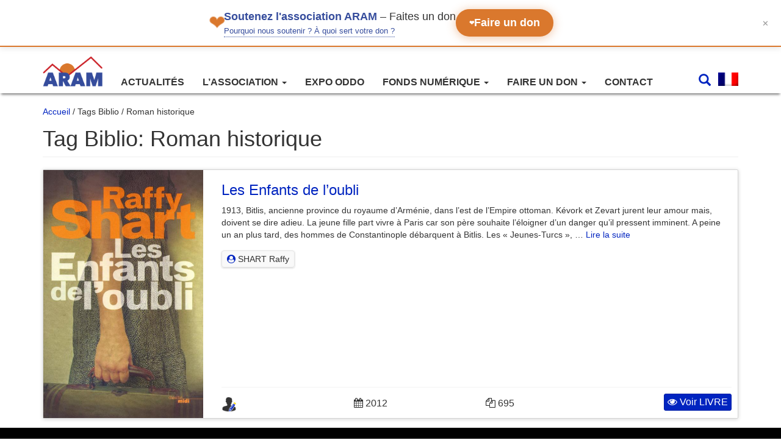

--- FILE ---
content_type: text/html; charset=UTF-8
request_url: https://webaram.com/tag-biblio/roman-historique
body_size: 9791
content:

<!doctype html>
<html lang="fr-FR">
    <head>
  <meta charset="utf-8">
  <meta http-equiv="x-ua-compatible" content="ie=edge">
  <meta name="viewport" content="width=device-width, initial-scale=1">
  <meta name='robots' content='index, follow, max-image-preview:large, max-snippet:-1, max-video-preview:-1' />

	<!-- This site is optimized with the Yoast SEO plugin v19.0 - https://yoast.com/wordpress/plugins/seo/ -->
	<title>Roman historique Archives - Association pour la recherche et l&#039;archivage de la mémoire arménienne (ARAM)</title>
	<link rel="canonical" href="https://webaram.com/tag-biblio/roman-historique" />
	<meta property="og:locale" content="fr_FR" />
	<meta property="og:type" content="article" />
	<meta property="og:title" content="Roman historique Archives - Association pour la recherche et l&#039;archivage de la mémoire arménienne (ARAM)" />
	<meta property="og:url" content="https://webaram.com/tag-biblio/roman-historique" />
	<meta property="og:site_name" content="Association pour la recherche et l&#039;archivage de la mémoire arménienne (ARAM)" />
	<meta name="twitter:card" content="summary_large_image" />
	<meta name="twitter:site" content="@assoARAM" />
	<script type="application/ld+json" class="yoast-schema-graph">{"@context":"https://schema.org","@graph":[{"@type":"WebSite","@id":"https://webaram.com/#website","url":"https://webaram.com/","name":"Association pour la recherche et l&#039;archivage de la mémoire arménienne (ARAM)","description":"Association ARAM","potentialAction":[{"@type":"SearchAction","target":{"@type":"EntryPoint","urlTemplate":"https://webaram.com/?s={search_term_string}"},"query-input":"required name=search_term_string"}],"inLanguage":"fr-FR"},{"@type":"CollectionPage","@id":"https://webaram.com/tag-biblio/roman-historique#webpage","url":"https://webaram.com/tag-biblio/roman-historique","name":"Roman historique Archives - Association pour la recherche et l&#039;archivage de la mémoire arménienne (ARAM)","isPartOf":{"@id":"https://webaram.com/#website"},"breadcrumb":{"@id":"https://webaram.com/tag-biblio/roman-historique#breadcrumb"},"inLanguage":"fr-FR","potentialAction":[{"@type":"ReadAction","target":["https://webaram.com/tag-biblio/roman-historique"]}]},{"@type":"BreadcrumbList","@id":"https://webaram.com/tag-biblio/roman-historique#breadcrumb","itemListElement":[{"@type":"ListItem","position":1,"name":"Home","item":"https://webaram.com/"},{"@type":"ListItem","position":2,"name":"Roman historique"}]}]}</script>
	<!-- / Yoast SEO plugin. -->


<link rel='dns-prefetch' href='//s.w.org' />
<link rel="alternate" type="application/rss+xml" title="Flux pour Association pour la recherche et l&#039;archivage de la mémoire arménienne (ARAM) &raquo; Roman historique Tag Biblio" href="https://webaram.com/tag-biblio/roman-historique/feed" />
<link rel='stylesheet' id='wp-block-library-css'  href='https://webaram.com/wp/wp-includes/css/dist/block-library/style.min.css?ver=5.9.3' type='text/css' media='all' />
<style id='global-styles-inline-css' type='text/css'>
body{--wp--preset--color--black: #000000;--wp--preset--color--cyan-bluish-gray: #abb8c3;--wp--preset--color--white: #ffffff;--wp--preset--color--pale-pink: #f78da7;--wp--preset--color--vivid-red: #cf2e2e;--wp--preset--color--luminous-vivid-orange: #ff6900;--wp--preset--color--luminous-vivid-amber: #fcb900;--wp--preset--color--light-green-cyan: #7bdcb5;--wp--preset--color--vivid-green-cyan: #00d084;--wp--preset--color--pale-cyan-blue: #8ed1fc;--wp--preset--color--vivid-cyan-blue: #0693e3;--wp--preset--color--vivid-purple: #9b51e0;--wp--preset--gradient--vivid-cyan-blue-to-vivid-purple: linear-gradient(135deg,rgba(6,147,227,1) 0%,rgb(155,81,224) 100%);--wp--preset--gradient--light-green-cyan-to-vivid-green-cyan: linear-gradient(135deg,rgb(122,220,180) 0%,rgb(0,208,130) 100%);--wp--preset--gradient--luminous-vivid-amber-to-luminous-vivid-orange: linear-gradient(135deg,rgba(252,185,0,1) 0%,rgba(255,105,0,1) 100%);--wp--preset--gradient--luminous-vivid-orange-to-vivid-red: linear-gradient(135deg,rgba(255,105,0,1) 0%,rgb(207,46,46) 100%);--wp--preset--gradient--very-light-gray-to-cyan-bluish-gray: linear-gradient(135deg,rgb(238,238,238) 0%,rgb(169,184,195) 100%);--wp--preset--gradient--cool-to-warm-spectrum: linear-gradient(135deg,rgb(74,234,220) 0%,rgb(151,120,209) 20%,rgb(207,42,186) 40%,rgb(238,44,130) 60%,rgb(251,105,98) 80%,rgb(254,248,76) 100%);--wp--preset--gradient--blush-light-purple: linear-gradient(135deg,rgb(255,206,236) 0%,rgb(152,150,240) 100%);--wp--preset--gradient--blush-bordeaux: linear-gradient(135deg,rgb(254,205,165) 0%,rgb(254,45,45) 50%,rgb(107,0,62) 100%);--wp--preset--gradient--luminous-dusk: linear-gradient(135deg,rgb(255,203,112) 0%,rgb(199,81,192) 50%,rgb(65,88,208) 100%);--wp--preset--gradient--pale-ocean: linear-gradient(135deg,rgb(255,245,203) 0%,rgb(182,227,212) 50%,rgb(51,167,181) 100%);--wp--preset--gradient--electric-grass: linear-gradient(135deg,rgb(202,248,128) 0%,rgb(113,206,126) 100%);--wp--preset--gradient--midnight: linear-gradient(135deg,rgb(2,3,129) 0%,rgb(40,116,252) 100%);--wp--preset--duotone--dark-grayscale: url('#wp-duotone-dark-grayscale');--wp--preset--duotone--grayscale: url('#wp-duotone-grayscale');--wp--preset--duotone--purple-yellow: url('#wp-duotone-purple-yellow');--wp--preset--duotone--blue-red: url('#wp-duotone-blue-red');--wp--preset--duotone--midnight: url('#wp-duotone-midnight');--wp--preset--duotone--magenta-yellow: url('#wp-duotone-magenta-yellow');--wp--preset--duotone--purple-green: url('#wp-duotone-purple-green');--wp--preset--duotone--blue-orange: url('#wp-duotone-blue-orange');--wp--preset--font-size--small: 13px;--wp--preset--font-size--medium: 20px;--wp--preset--font-size--large: 36px;--wp--preset--font-size--x-large: 42px;}.has-black-color{color: var(--wp--preset--color--black) !important;}.has-cyan-bluish-gray-color{color: var(--wp--preset--color--cyan-bluish-gray) !important;}.has-white-color{color: var(--wp--preset--color--white) !important;}.has-pale-pink-color{color: var(--wp--preset--color--pale-pink) !important;}.has-vivid-red-color{color: var(--wp--preset--color--vivid-red) !important;}.has-luminous-vivid-orange-color{color: var(--wp--preset--color--luminous-vivid-orange) !important;}.has-luminous-vivid-amber-color{color: var(--wp--preset--color--luminous-vivid-amber) !important;}.has-light-green-cyan-color{color: var(--wp--preset--color--light-green-cyan) !important;}.has-vivid-green-cyan-color{color: var(--wp--preset--color--vivid-green-cyan) !important;}.has-pale-cyan-blue-color{color: var(--wp--preset--color--pale-cyan-blue) !important;}.has-vivid-cyan-blue-color{color: var(--wp--preset--color--vivid-cyan-blue) !important;}.has-vivid-purple-color{color: var(--wp--preset--color--vivid-purple) !important;}.has-black-background-color{background-color: var(--wp--preset--color--black) !important;}.has-cyan-bluish-gray-background-color{background-color: var(--wp--preset--color--cyan-bluish-gray) !important;}.has-white-background-color{background-color: var(--wp--preset--color--white) !important;}.has-pale-pink-background-color{background-color: var(--wp--preset--color--pale-pink) !important;}.has-vivid-red-background-color{background-color: var(--wp--preset--color--vivid-red) !important;}.has-luminous-vivid-orange-background-color{background-color: var(--wp--preset--color--luminous-vivid-orange) !important;}.has-luminous-vivid-amber-background-color{background-color: var(--wp--preset--color--luminous-vivid-amber) !important;}.has-light-green-cyan-background-color{background-color: var(--wp--preset--color--light-green-cyan) !important;}.has-vivid-green-cyan-background-color{background-color: var(--wp--preset--color--vivid-green-cyan) !important;}.has-pale-cyan-blue-background-color{background-color: var(--wp--preset--color--pale-cyan-blue) !important;}.has-vivid-cyan-blue-background-color{background-color: var(--wp--preset--color--vivid-cyan-blue) !important;}.has-vivid-purple-background-color{background-color: var(--wp--preset--color--vivid-purple) !important;}.has-black-border-color{border-color: var(--wp--preset--color--black) !important;}.has-cyan-bluish-gray-border-color{border-color: var(--wp--preset--color--cyan-bluish-gray) !important;}.has-white-border-color{border-color: var(--wp--preset--color--white) !important;}.has-pale-pink-border-color{border-color: var(--wp--preset--color--pale-pink) !important;}.has-vivid-red-border-color{border-color: var(--wp--preset--color--vivid-red) !important;}.has-luminous-vivid-orange-border-color{border-color: var(--wp--preset--color--luminous-vivid-orange) !important;}.has-luminous-vivid-amber-border-color{border-color: var(--wp--preset--color--luminous-vivid-amber) !important;}.has-light-green-cyan-border-color{border-color: var(--wp--preset--color--light-green-cyan) !important;}.has-vivid-green-cyan-border-color{border-color: var(--wp--preset--color--vivid-green-cyan) !important;}.has-pale-cyan-blue-border-color{border-color: var(--wp--preset--color--pale-cyan-blue) !important;}.has-vivid-cyan-blue-border-color{border-color: var(--wp--preset--color--vivid-cyan-blue) !important;}.has-vivid-purple-border-color{border-color: var(--wp--preset--color--vivid-purple) !important;}.has-vivid-cyan-blue-to-vivid-purple-gradient-background{background: var(--wp--preset--gradient--vivid-cyan-blue-to-vivid-purple) !important;}.has-light-green-cyan-to-vivid-green-cyan-gradient-background{background: var(--wp--preset--gradient--light-green-cyan-to-vivid-green-cyan) !important;}.has-luminous-vivid-amber-to-luminous-vivid-orange-gradient-background{background: var(--wp--preset--gradient--luminous-vivid-amber-to-luminous-vivid-orange) !important;}.has-luminous-vivid-orange-to-vivid-red-gradient-background{background: var(--wp--preset--gradient--luminous-vivid-orange-to-vivid-red) !important;}.has-very-light-gray-to-cyan-bluish-gray-gradient-background{background: var(--wp--preset--gradient--very-light-gray-to-cyan-bluish-gray) !important;}.has-cool-to-warm-spectrum-gradient-background{background: var(--wp--preset--gradient--cool-to-warm-spectrum) !important;}.has-blush-light-purple-gradient-background{background: var(--wp--preset--gradient--blush-light-purple) !important;}.has-blush-bordeaux-gradient-background{background: var(--wp--preset--gradient--blush-bordeaux) !important;}.has-luminous-dusk-gradient-background{background: var(--wp--preset--gradient--luminous-dusk) !important;}.has-pale-ocean-gradient-background{background: var(--wp--preset--gradient--pale-ocean) !important;}.has-electric-grass-gradient-background{background: var(--wp--preset--gradient--electric-grass) !important;}.has-midnight-gradient-background{background: var(--wp--preset--gradient--midnight) !important;}.has-small-font-size{font-size: var(--wp--preset--font-size--small) !important;}.has-medium-font-size{font-size: var(--wp--preset--font-size--medium) !important;}.has-large-font-size{font-size: var(--wp--preset--font-size--large) !important;}.has-x-large-font-size{font-size: var(--wp--preset--font-size--x-large) !important;}
</style>
<link rel='stylesheet' id='wpml-legacy-dropdown-0-css'  href='//webaram.com/app/plugins/sitepress-multilingual-cms/templates/language-switchers/legacy-dropdown/style.min.css?ver=1' type='text/css' media='all' />
<style id='wpml-legacy-dropdown-0-inline-css' type='text/css'>
.wpml-ls-statics-shortcode_actions{background-color:#eeeeee;}.wpml-ls-statics-shortcode_actions, .wpml-ls-statics-shortcode_actions .wpml-ls-sub-menu, .wpml-ls-statics-shortcode_actions a {border-color:#cdcdcd;}.wpml-ls-statics-shortcode_actions a {color:#444444;background-color:#ffffff;}.wpml-ls-statics-shortcode_actions a:hover,.wpml-ls-statics-shortcode_actions a:focus {color:#000000;background-color:#eeeeee;}.wpml-ls-statics-shortcode_actions .wpml-ls-current-language>a {color:#444444;background-color:#ffffff;}.wpml-ls-statics-shortcode_actions .wpml-ls-current-language:hover>a, .wpml-ls-statics-shortcode_actions .wpml-ls-current-language>a:focus {color:#000000;background-color:#eeeeee;}
</style>
<link rel='stylesheet' id='elasticpress-autosuggest-css'  href='https://webaram.com/app/plugins/elasticpress-autosuggest/assets/css/elasticpress_autosuggest.css?ver=0.1.0' type='text/css' media='all' />
<link rel='stylesheet' id='wp-pagenavi-css'  href='https://webaram.com/app/plugins/wp-pagenavi/pagenavi-css.css?ver=2.70' type='text/css' media='all' />
<link rel='stylesheet' id='sage/css-css'  href='https://webaram.com/app/themes/aram/dist/styles/main-83ba2aba4e.css' type='text/css' media='all' />
<script type='text/javascript' src='//webaram.com/app/plugins/sitepress-multilingual-cms/templates/language-switchers/legacy-dropdown/script.min.js?ver=1' id='wpml-legacy-dropdown-0-js'></script>
<script type='text/javascript' src='https://webaram.com/wp/wp-includes/js/jquery/jquery.min.js?ver=3.6.0' id='jquery-core-js'></script>
<script type='text/javascript' src='https://webaram.com/wp/wp-includes/js/jquery/jquery-migrate.min.js?ver=3.3.2' id='jquery-migrate-js'></script>
<link rel="https://api.w.org/" href="https://webaram.com/wp-json/" /><link rel="alternate" type="application/json" href="https://webaram.com/wp-json/wp/v2/tag-biblio/148" /><link rel="EditURI" type="application/rsd+xml" title="RSD" href="https://webaram.com/wp/xmlrpc.php?rsd" />
<link rel="wlwmanifest" type="application/wlwmanifest+xml" href="https://webaram.com/wp/wp-includes/wlwmanifest.xml" /> 
<meta name="generator" content="WordPress 5.9.3" />
<meta name="generator" content="WPML ver:4.4.10 stt:24,1,4,2,54;" />
<meta name="google-site-verification" content="UEM_DksoBdXpBcjus6NNtvVFLssGE5UjmerI-3XrcTI" /> <script type="text/javascript">
					aramAJAX = {
						ajax_url: "https://webaram.com/wp/wp-admin/admin-ajax.php",
						aramAjaxNonce: "3f4d005012",
						currentLanguage: "fr",
						dataTableLanguageFile: "https://webaram.com/app/themes/aram/assets/images/datatables/fr.json"
						};
				</script><link rel="icon" href="https://webaram.com/app/uploads/2017/12/cropped-aram_icone-32x32.jpg" sizes="32x32" />
<link rel="icon" href="https://webaram.com/app/uploads/2017/12/cropped-aram_icone-192x192.jpg" sizes="192x192" />
<link rel="apple-touch-icon" href="https://webaram.com/app/uploads/2017/12/cropped-aram_icone-180x180.jpg" />
<meta name="msapplication-TileImage" content="https://webaram.com/app/uploads/2017/12/cropped-aram_icone-270x270.jpg" />
  
</head>
  <body class="archive tax-tag-biblio term-roman-historique term-148">
    <!--[if IE]>
      <div class="alert alert-warning">
        Vous utilisez un navigateur <strong>obsolète</strong>. Veuillez <a href=« http://browsehappy.com/« >mettre à jour votre navigateur</a> pour améliorer votre navigation.      </div>
    <![endif]-->
    
<script type="text/javascript">
	/* <![CDATA[ */
		var google_conversion_id = 958954821;
		var google_custom_params = window.google_tag_params;
		var google_remarketing_only = true;
	/* ]]> */
</script>
<script type="text/javascript" src="//www.googleadservices.com/pagead/conversion.js"></script>
<noscript>
	<div style="display:inline;">
		<img height="1" width="1" style="border-style:none;" alt="" src="//googleads.g.doubleclick.net/pagead/viewthroughconversion/958954821/?guid=ON&amp;script=0"/>
	</div>
</noscript>
<div id="bandeau-don" class="bandeau-don">
    <div class="bandeau-contenu">
        <div class="bandeau-gauche">
            <span class="coeur-icon" aria-hidden="true">❤</span>
            <div class="bandeau-texte-wrapper">
                <p class="bandeau-texte">
                    <strong>Soutenez l'association ARAM</strong><span class="texte-faites-don"> – Faites un don</span>
                </p>
                <div class="bandeau-pourquoi">
                  <a href="/pourquoi-nous-soutenir" class="lien-info">
                      Pourquoi nous soutenir ? À quoi sert votre don ?
                  </a>
                </div>
            </div>
        </div>
        
        <a href="https://www.helloasso.com/associations/association-pour-la-recherche-et-l-archivage-de-la-memoire-armenienne/formulaires/1" class="btn-don">
            <span class="coeur-btn" aria-hidden="true">❤</span>
            Faire un don
        </a>
    </div>
    
    <button class="btn-fermer" aria-label="Fermer le bandeau" title="Fermer">
        ✕
    </button>
</div>

<script>
        (function() {
            'use strict';

            // ========================================
            // CONFIGURATION
            // ========================================
            const CONFIG = {
                cookieName: 'bandeau_don_ferme',
                cookieDureeJours: 3,
                delaiAnimationFermeture: 300 // ms
            };

            // ========================================
            // GESTION DES COOKIES
            // ========================================
            const Cookies = {
                /**
                 * Définit un cookie
                 * @param {string} nom - Nom du cookie
                 * @param {string} valeur - Valeur du cookie
                 * @param {number} jours - Durée de vie en jours
                 */
                set: function(nom, valeur, jours) {
                    const date = new Date();
                    date.setTime(date.getTime() + (jours * 24 * 60 * 60 * 1000));
                    const expires = 'expires=' + date.toUTCString();
                    document.cookie = nom + '=' + valeur + ';' + expires + ';path=/;SameSite=Lax';
                },

                /**
                 * Récupère la valeur d'un cookie
                 * @param {string} nom - Nom du cookie
                 * @returns {string|null} - Valeur du cookie ou null
                 */
                get: function(nom) {
                    const nomEgal = nom + '=';
                    const cookies = document.cookie.split(';');
                    for (let i = 0; i < cookies.length; i++) {
                        let cookie = cookies[i].trim();
                        if (cookie.indexOf(nomEgal) === 0) {
                            return cookie.substring(nomEgal.length);
                        }
                    }
                    return null;
                },

                /**
                 * Vérifie si un cookie existe
                 * @param {string} nom - Nom du cookie
                 * @returns {boolean}
                 */
                exists: function(nom) {
                    return this.get(nom) !== null;
                }
            };

            // ========================================
            // GESTION DU BANDEAU
            // ========================================
            const BandeauDon = {
                element: null,
                btnFermer: null,

                /**
                 * Initialise le bandeau
                 */
                init: function() {
                    this.element = document.getElementById('bandeau-don');
                    if (!this.element) return;

                    this.btnFermer = this.element.querySelector('.btn-fermer');

                    // Vérifie si le bandeau doit être masqué
                    if (Cookies.exists(CONFIG.cookieName)) {
                        this.masquerImmediatement();
                        return;
                    }

                    // Ajoute l'événement de fermeture
                    if (this.btnFermer) {
                        this.btnFermer.addEventListener('click', this.fermer.bind(this));
                    }

                    // Fermeture avec la touche Échap
                    document.addEventListener('keydown', function(e) {
                        if (e.key === 'Escape' && this.element.style.display !== 'none') {
                            this.fermer();
                        }
                    }.bind(this));
                },

                /**
                 * Ferme le bandeau avec animation et enregistre le cookie
                 */
                fermer: function() {
                    // Ajoute la classe pour l'animation de fermeture
                    this.element.classList.add('hidden');

                    // Enregistre le cookie
                    Cookies.set(CONFIG.cookieName, 'true', CONFIG.cookieDureeJours);

                    // Masque complètement après l'animation
                    setTimeout(function() {
                        this.masquerImmediatement();
                    }.bind(this), CONFIG.delaiAnimationFermeture);
                },

                /**
                 * Masque le bandeau sans animation
                 */
                masquerImmediatement: function() {
                    if (this.element) {
                        this.element.style.display = 'none';
                    }
                }
            };

            // ========================================
            // INITIALISATION AU CHARGEMENT
            // ========================================
            if (document.readyState === 'loading') {
                document.addEventListener('DOMContentLoaded', function() {
                    BandeauDon.init();
                });
            } else {
                BandeauDon.init();
            }
        })();
    </script><header class="banner navbar navbar-default navbar-static-top" role="banner">
  <div class="container">
    <div class="navbar-header">
		
      <button type="button" class="navbar-toggle collapsed" data-toggle="collapse" data-target=".navbar-collapse">
        <span class="sr-only">Changer la navigation</span>
        <span class="icon-bar"></span>
        <span class="icon-bar"></span>
        <span class="icon-bar"></span>
      </button>
	  <div class="pull-right bloc-mobile-header-s visible-xs">
			<ul class="header-droit">					
				<li class="search-bar-button">
					<a href="#">
						<i class="glyphicon glyphicon-search"></i>
					</a>
				</li>
				<li class="dropdown language-header-selector"><a data-toggle="dropdown" class="dropdown-toggle" data-target="#"><img src="https://webaram.com/app/plugins/sitepress-multilingual-cms/res/flags/fr.png" height="22" alt="fr" width="33" /></a><ul class="dropdown-menu pull-right language-dropdown"></ul>	
			</ul>
		</div>
	  
      <a class="navbar-brand" href="https://webaram.com/">
		<img width=98 class="img-responsive" src="https://webaram.com/app/themes/aram/assets/images/LOGO_ARAM_Transparent.png" />		
	  </a>
	  
    </div>

    <nav class="collapse navbar-collapse col-sm-offset-3 col-md-offset-2" role="navigation">
      <div class="menu-menu-1-container"><ul id="menu-menu-1" class="nav navbar-nav"><li id="menu-item-2847" class="menu-item menu-item-type-custom menu-item-object-custom menu-item-2847"><a title="Actualités" href="/actualites">Actualités</a></li>
<li id="menu-item-1112" class="menu-item menu-item-type-custom menu-item-object-custom menu-item-has-children menu-item-1112 dropdown"><a title="L&#039;association" href="#" data-toggle="dropdown" class="dropdown-toggle" aria-haspopup="true">L&rsquo;association <span class="caret"></span></a>
<ul role="menu" class=" dropdown-menu">
	<li id="menu-item-1114" class="menu-item menu-item-type-post_type menu-item-object-page menu-item-1114"><a title="Présentation de l’association" href="https://webaram.com/presentation-de-lassociation">Présentation de l’association</a></li>
	<li id="menu-item-1113" class="menu-item menu-item-type-post_type menu-item-object-page menu-item-1113"><a title="Le fondateur" href="https://webaram.com/le-fondateur-de-lassociation">Le fondateur</a></li>
	<li id="menu-item-10724" class="menu-item menu-item-type-post_type menu-item-object-page menu-item-10724"><a title="Nos ressources et expos" href="https://webaram.com/nos-ressources-et-expos">Nos ressources et expos</a></li>
</ul>
</li>
<li id="menu-item-17193" class="menu-item menu-item-type-post_type menu-item-object-page menu-item-17193"><a title="Expo ODDO" href="https://webaram.com/exposition-camp-oddo-2022">Expo ODDO</a></li>
<li id="menu-item-2842" class="menu-item menu-item-type-custom menu-item-object-custom menu-item-has-children menu-item-2842 dropdown"><a title="Fonds numérique" href="#" data-toggle="dropdown" class="dropdown-toggle" aria-haspopup="true">Fonds numérique <span class="caret"></span></a>
<ul role="menu" class=" dropdown-menu">
	<li id="menu-item-2843" class="menu-item menu-item-type-custom menu-item-object-custom menu-item-2843"><a title="Livres" href="/biblio/livre/">Livres</a></li>
	<li id="menu-item-2844" class="menu-item menu-item-type-custom menu-item-object-custom menu-item-2844"><a title="Musique" href="/biblio/musique/">Musique</a></li>
	<li id="menu-item-3997" class="menu-item menu-item-type-custom menu-item-object-custom menu-item-3997"><a title="Presse" href="/biblio/presse">Presse</a></li>
	<li id="menu-item-2866" class="menu-item menu-item-type-custom menu-item-object-custom menu-item-2866"><a title="Documents d&#039;identité" href="/biblio/identite">Documents d&rsquo;identité</a></li>
	<li id="menu-item-2846" class="menu-item menu-item-type-custom menu-item-object-custom menu-item-2846"><a title="Iconographies" href="/biblio/iconographie">Iconographies</a></li>
	<li id="menu-item-6006" class="menu-item menu-item-type-custom menu-item-object-custom menu-item-6006"><a title="Documents" href="/biblio/document">Documents</a></li>
	<li id="menu-item-5412" class="menu-item menu-item-type-post_type menu-item-object-page menu-item-5412"><a title="Auteurs" href="https://webaram.com/auteur-biblio">Auteurs</a></li>
</ul>
</li>
<li id="menu-item-2859" class="menu-item menu-item-type-custom menu-item-object-custom menu-item-has-children menu-item-2859 dropdown"><a title="Faire un don" href="#" data-toggle="dropdown" class="dropdown-toggle" aria-haspopup="true">Faire un don <span class="caret"></span></a>
<ul role="menu" class=" dropdown-menu">
	<li id="menu-item-17628" class="menu-item menu-item-type-post_type menu-item-object-page menu-item-17628"><a title="Pourquoi nous soutenir ?" href="https://webaram.com/pourquoi-nous-soutenir">Pourquoi nous soutenir ?</a></li>
	<li id="menu-item-2858" class="menu-item menu-item-type-post_type menu-item-object-page menu-item-2858"><a title="Soutenir l’association" href="https://webaram.com/soutenir-lassociation">Soutenir l’association</a></li>
	<li id="menu-item-2857" class="menu-item menu-item-type-post_type menu-item-object-page menu-item-2857"><a title="Don de documents" href="https://webaram.com/don-de-documents">Don de documents</a></li>
</ul>
</li>
<li id="menu-item-2852" class="menu-item menu-item-type-post_type menu-item-object-page menu-item-2852"><a title="Contact" href="https://webaram.com/contact">Contact</a></li>
</ul></div>	  <div class="pull-right bloc-header-search hidden-xs">
				<ul class="header-droit">					
			<li class="search-bar-button">
				<a href="#">
					<i class="glyphicon glyphicon-search"></i>
				</a>
			</li>
			<li class="dropdown language-header-selector"><a data-toggle="dropdown" class="dropdown-toggle" data-target="#"><img src="https://webaram.com/app/plugins/sitepress-multilingual-cms/res/flags/fr.png" height="22" alt="fr" width="33" /></a><ul class="dropdown-menu pull-right language-dropdown"></ul>	
		</ul>
	  </div>
	  
    </nav>

  </div>
  <div class="header-search-wrapper"> 
	  <div class="container">
		<div class="big-search">
		  <i class="glyphicon glyphicon-search big-search-icon"></i>
		  <form id="searchfrm" name="searchForm" autocomplete="on" action="/" method="get">
			<ul class="tags-wrapper">
			  <li class="search-field">
				<input type="search" name="s" id="autocomplete-search-term" class="form-control global-input elasticpress-autosuggest" autocomplete="off">
			  </li>
			</ul>
		  </form>
		  <a class="header-search-cancel" href="#"></a>
		</div>
		<div class="nav-auto-complete">
			<div class="autocomplete-suggestions">
			</div>
	  </div>
	</div>
</header>    <div class="wrap container" role="document">
	  <div class="clearfix">
		<nav class="aram-breadcrumb" ><a href="https://webaram.com">Accueil</a>&nbsp;&#47;&nbsp;Tags Biblio&nbsp;&#47;&nbsp;Roman historique</nav>	  </div>
      <div class="content row">
		        <main class="main">
          

      <div class="page-header">
      <h1>Tag Biblio: <span>Roman historique</span></h1>
    </div>
  	



  <div class="clearfix">
      </div>
  
  <div class="row auto-clear">		
      
      
<article class="col-sm-12 post-31 livre type-livre status-publish has-post-thumbnail hentry auteur-biblio-shart-raffy langues-biblio-francais tag-biblio-genocide tag-biblio-genocide-des-armeniens tag-biblio-roman-historique">
	<div class="bg-elem">
		<div class="row row-eq-height">
		  <div class="col-sm-3">
			<a href="https://webaram.com/biblio/livre/les-enfants-de-loubli">
									<img width="500" height="776" src="https://webaram.com/app/uploads/2016/12/les_enfants_de_l_oubli_couv.jpg" class="img-responsive wp-post-image" alt="" srcset="https://webaram.com/app/uploads/2016/12/les_enfants_de_l_oubli_couv.jpg 500w, https://webaram.com/app/uploads/2016/12/les_enfants_de_l_oubli_couv-193x300.jpg 193w" sizes="(max-width: 500px) 100vw, 500px" />							</a>
		  </div>
		  <div class="col-sm-9 a-flex-vertical">
						<h3 class="entry-title">
				<a href="https://webaram.com/biblio/livre/les-enfants-de-loubli">Les Enfants de l&rsquo;oubli</a>
							
			</h3>
			

			<div class="entry-summary">				
				<p>1913, Bitlis, ancienne province du royaume d&rsquo;Arménie, dans l&rsquo;est de l&rsquo;Empire ottoman. Kévork et Zevart jurent leur amour mais, doivent se dire adieu. La jeune fille part vivre à Paris car son père souhaite l&rsquo;éloigner d&rsquo;un danger qu&rsquo;il pressent imminent. A peine un an plus tard, des hommes de Constantinople débarquent à Bitlis. Les « Jeunes-Turcs », &hellip; <a href="https://webaram.com/biblio/livre/les-enfants-de-loubli">Lire la suite</a></p>
	
				
	<ul class="liste-meta-auteurs">
													<li>
				<a href="https://webaram.com/auteur-biblio/shart-raffy">
					<i class="fa fa-user-circle" aria-hidden="true"></i> SHART Raffy				</a>
			</li>
						</ul>
 
			</div>
			<div class="entry-infos">
				<div class="bg-entry-infos">
					<div class="row">					
						<div class="col-sm-3 blocpadd">
								
	<ul class="liste-langues">
										<li class="araminfo-tip">
				<a href="https://webaram.com/langues-biblio/francais">
					<img class="img-responsive" src="https://webaram.com/app/themes/aram/assets/images/writer-icon-man.png" />				</a>
				<span class="tooltip_content">
					Français				</span>
			</li>
			</ul>
						</div>
						<div class="col-sm-3 blocpadd">	
																						<i class="fa fa-calendar" aria-hidden="true"></i> 2012													</div>
						<div class="col-sm-3 blocpadd">
																						<i class="fa fa-files-o" aria-hidden="true"></i> 695														
						</div>
						<div class="col-sm-3 text-right">
							<a class="btn btn-primary btn-xs" href="https://webaram.com/biblio/livre/les-enfants-de-loubli"><i class="fa fa-eye"></i> Voir LIVRE</a>
						</div>
					</div>
				</div>
			</div>
		  </div>
		</div>
	</div>
</article>

 
      </div>
	


        </main><!-- /.main -->
        
      </div><!-- /.content -->
    </div><!-- /.wrap -->
    <footer class="content-info">
  <div class="container">
    <section class="col-sm-4 widget aram_join_us_widget-2 widget_aram_join_us_widget"><h3>Suivez-nous</h3>		<div class="aram-join-us">
							<a class="btn btn-lg btn-social-icon btn-facebook" href="https://www.facebook.com/associationARAM" target="_blank" rel="nofollow"><span class="fa fa-facebook"></span></a>
										<a class="btn btn-lg btn-social-icon btn-twitter" href="https://twitter.com/assoARAM" target="_blank" rel="nofollow"><span class="fa fa-twitter"></span></a>
										<a class="btn btn-lg btn-social-icon btn-youtube" href="https://www.youtube.com/channel/UCyOUvLW5LSQzVbw6FjyzWlg" target="_blank" rel="nofollow"><span class="fa fa-youtube"></span></a>
										<a class="btn btn-lg btn-social-icon btn-instagram" href="https://www.instagram.com/associationaram/" target="_blank" rel="nofollow"><span class="fa fa-instagram"></span></a>
										<a class="btn btn-lg btn-social-icon btn-dailymotion" href="http://www.dailymotion.com/assoaram" target="_blank" rel="nofollow"><span class="bg-dailymotion-icon"></span></a>
						
		</div>
		
		
		
		</section><section class="col-sm-4 widget aram_newsletter_widget-2 widget_aram_newsletter_widget"><h3>Newsletter</h3>		
		<form class="row form-aram-newsletter" id="aram-newsletter-form">
		  <div class="col-sm-12">
			<div id="message-alert-newsletter" class="alert alert-danger alert-dismissible" role="alert" style="display:none;">
			  <button type="button" class="close" data-dismiss="alert" aria-label="Close"><span aria-hidden="true">&times;</span></button>
			  <div class="message-content"></div>
			</div>
			<div id="message-success-newsletter" class="alert alert-success alert-dismissible" role="alert" style="display:none;">
			  <button type="button" class="close" data-dismiss="alert" aria-label="Close"><span aria-hidden="true">&times;</span></button>
			  <div class="message-content"></div>
			</div>
		  </div>
		  
		  <div class="form-group col-md-6">
			<label class="sr-only" for="newsletter-firstname">Prénom</label>
			<input type="text" class="form-control" id="newsletter-firstname" placeholder="Prénom">
		  </div>
		  <div class="form-group col-md-6">
			<label class="sr-only" for="newsletter-lastname">Nom</label>
			<input type="text" class="form-control" id="newsletter-lastname" placeholder="Nom">
		  </div>
		  
		  <div class="form-group col-sm-12">
			<div class="input-group">
				<span class="input-group-addon" id="sizing-addon2">@</span>
				<input type="email" class="form-control" id="newsletter-email" placeholder="Email">
				<span class="input-group-btn">
					<button class="btn btn-primary" id="submit-form-newsletter" type="button">S'enregistrer</button>
				</span>
			</div>
		  </div>
		 
		</form>
		
		</section><section class="col-sm-4 widget text_icl-2 widget_text_icl"><h3>ARAM</h3>		<div class="textwidget">Composée exclusivement de bénévoles, l'association pour la recherche et l'archivage de la mémoire arménienne est un acteur incontournable dans le domaine de la préservation de la mémoire arménienne en France.</div>
		</section>		  </div>
  <div class="container cont-langues">
	<div class="wpml-ls-statics-footer wpml-ls wpml-ls-legacy-list-horizontal" id="lang_sel_footer"><ul><li class="wpml-ls-slot-footer wpml-ls-item wpml-ls-item-fr wpml-ls-current-language wpml-ls-item-legacy-list-horizontal"><a href="https://webaram.com/tag-biblio/roman-historique"><img class="wpml-ls-flag iclflag" src="https://webaram.com/app/plugins/sitepress-multilingual-cms/res/flags/fr.png" alt="fr" title="Français" /><span class="wpml-ls-native icl_lang_sel_native">Français</span></a></li></ul></div>	  </div>
  
</footer>
    <!-- Start of StatCounter Code -->
    <script>
    <!-- 
        var sc_project=11561482; 
        var sc_security="ac21a0ce"; 
      var sc_invisible=1;
        var scJsHost = (("https:" == document.location.protocol) ?
        "https://secure." : "http://www.");
    //-->
document.write("<sc"+"ript src='" +scJsHost +"statcounter.com/counter/counter.js'></"+"script>");
</script>
<noscript><div class="statcounter"><a title="web analytics" href="https://statcounter.com/"><img class="statcounter" src="https://c.statcounter.com/11561482/0/ac21a0ce/1/" alt="web analytics" /></a></div></noscript>   
    <!-- End of StatCounter Code -->
<script type='text/javascript' id='elasticpress-autosuggest-js-extra'>
/* <![CDATA[ */
var ElasticPressAutoSuggest = {"index":"webaramcomwp-1","postType":"all"};
/* ]]> */
</script>
<script type='text/javascript' src='https://webaram.com/app/plugins/elasticpress-autosuggest/assets/js/elasticpress_autosuggest.js?ver=0.1.0' id='elasticpress-autosuggest-js'></script>
<script type='text/javascript' src='https://webaram.com/app/themes/aram/dist/scripts/main-5ee9feced1.js' id='sage/js-js'></script>
  </body>
</html>
